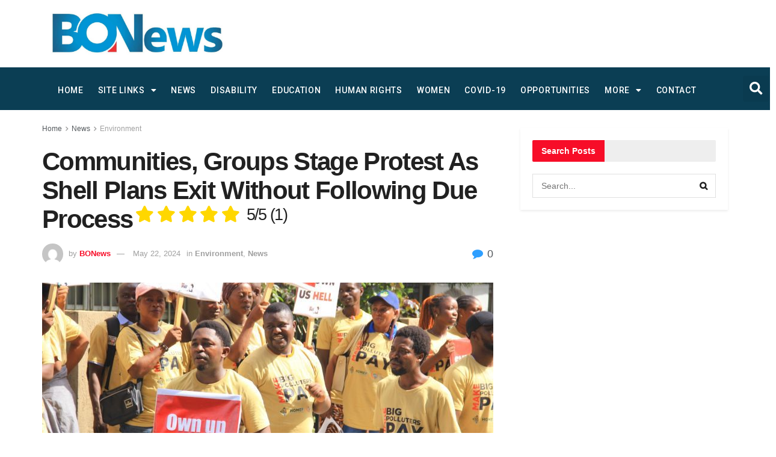

--- FILE ---
content_type: text/html; charset=utf-8
request_url: https://www.google.com/recaptcha/api2/aframe
body_size: 264
content:
<!DOCTYPE HTML><html><head><meta http-equiv="content-type" content="text/html; charset=UTF-8"></head><body><script nonce="Bcc7lBP9O2a1aaJHiMtaIw">/** Anti-fraud and anti-abuse applications only. See google.com/recaptcha */ try{var clients={'sodar':'https://pagead2.googlesyndication.com/pagead/sodar?'};window.addEventListener("message",function(a){try{if(a.source===window.parent){var b=JSON.parse(a.data);var c=clients[b['id']];if(c){var d=document.createElement('img');d.src=c+b['params']+'&rc='+(localStorage.getItem("rc::a")?sessionStorage.getItem("rc::b"):"");window.document.body.appendChild(d);sessionStorage.setItem("rc::e",parseInt(sessionStorage.getItem("rc::e")||0)+1);localStorage.setItem("rc::h",'1769025844957');}}}catch(b){}});window.parent.postMessage("_grecaptcha_ready", "*");}catch(b){}</script></body></html>